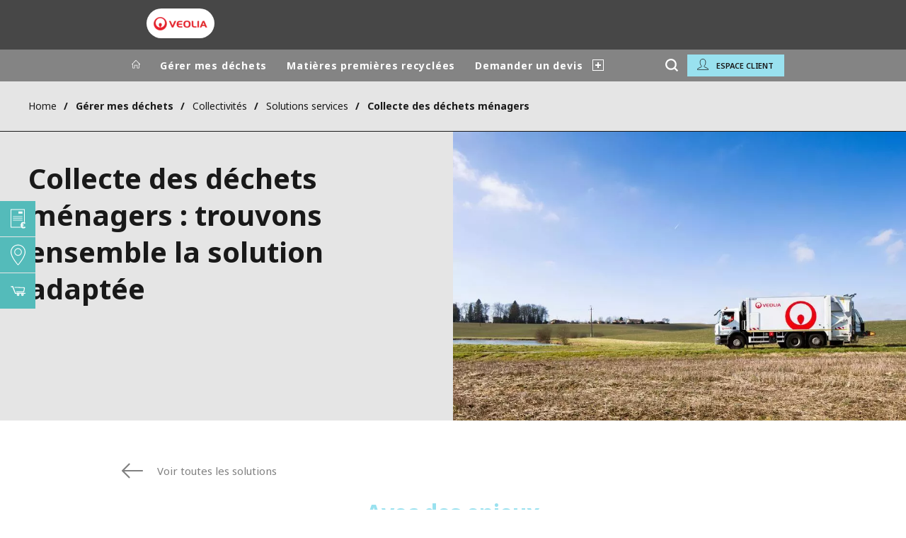

--- FILE ---
content_type: text/html; charset=UTF-8
request_url: https://www.recyclage.veolia.fr/gerer-mes-dechets/collectivites/solutions-services/collecte-dechets-menagers
body_size: 12229
content:
<!DOCTYPE html>
<html lang="fr" dir="ltr" prefix="content: http://purl.org/rss/1.0/modules/content/  dc: http://purl.org/dc/terms/  foaf: http://xmlns.com/foaf/0.1/  og: http://ogp.me/ns#  rdfs: http://www.w3.org/2000/01/rdf-schema#  schema: http://schema.org/  sioc: http://rdfs.org/sioc/ns#  sioct: http://rdfs.org/sioc/types#  skos: http://www.w3.org/2004/02/skos/core#  xsd: http://www.w3.org/2001/XMLSchema# ">
  <head>
    <meta charset="utf-8" />
<noscript><style>form.antibot * :not(.antibot-message) { display: none !important; }</style>
</noscript><meta name="description" content="Nous cherchons à optimiser le service de collecte sur vos territoires et nous sommes à vos côtés pour apporter un service efficient à vos administrés." />
<link rel="canonical" href="https://www.recyclage.veolia.fr/gerer-mes-dechets/collectivites/solutions-services/collecte-dechets-menagers" />
<link rel="shortlink" href="https://www.recyclage.veolia.fr/node/616" />
<link rel="image_src" href="/sites/g/files/dvc2676/files/image/2019/07/b1.02-visuel-push-homepage_320x200.jpg" />
<meta property="og:site_name" content="Veolia" />
<meta property="og:type" content="website" />
<meta property="og:url" content="https://www.recyclage.veolia.fr/gerer-mes-dechets/collectivites/solutions-services/collecte-dechets-menagers" />
<meta property="og:title" content="Collecte des déchets ménagers" />
<meta property="og:image" content="https://www.recyclage.veolia.fr/sites/g/files/dvc2676/files/image/2019/07/b1.02-visuel-push-homepage_320x200.jpg" />
<meta name="twitter:card" content="summary" />
<meta name="twitter:title" content="Collecte des déchets ménagers" />
<meta name="twitter:image" content="https://www.recyclage.veolia.fr/sites/g/files/dvc2676/files/image/2019/07/b1.02-visuel-push-homepage_320x200.jpg" />
<meta name="MobileOptimized" content="width" />
<meta name="HandheldFriendly" content="true" />
<meta name="viewport" content="width=device-width, initial-scale=1.0" />
<script type="text/javascript">(function(){function i(e){if(!window.frames[e]){if(document.body&&document.body.firstChild){var t=document.body;var n=document.createElement("iframe");n.style.display="none";n.name=e;n.title=e;t.insertBefore(n,t.firstChild)}else{setTimeout(function(){i(e)},5)}}}function e(n,o,r,f,s){function e(e,t,n,i){if(typeof n!=="function"){return}if(!window[o]){window[o]=[]}var a=false;if(s){a=s(e,i,n)}if(!a){window[o].push({command:e,version:t,callback:n,parameter:i})}}e.stub=true;e.stubVersion=2;function t(i){if(!window[n]||window[n].stub!==true){return}if(!i.data){return}var a=typeof i.data==="string";var e;try{e=a?JSON.parse(i.data):i.data}catch(t){return}if(e[r]){var o=e[r];window[n](o.command,o.version,function(e,t){var n={};n[f]={returnValue:e,success:t,callId:o.callId};if(i.source){i.source.postMessage(a?JSON.stringify(n):n,"*")}},o.parameter)}}if(typeof window[n]!=="function"){window[n]=e;if(window.addEventListener){window.addEventListener("message",t,false)}else{window.attachEvent("onmessage",t)}}}e("__tcfapi","__tcfapiBuffer","__tcfapiCall","__tcfapiReturn");i("__tcfapiLocator")})();</script><script type="text/javascript">(function(){(function(e,i,o){var n=document.createElement("link");n.rel="preconnect";n.as="script";var t=document.createElement("link");t.rel="dns-prefetch";t.as="script";var r=document.createElement("script");r.id="spcloader";r.type="text/javascript";r["async"]=true;r.charset="utf-8";window.didomiConfig=window.didomiConfig||{};window.didomiConfig.sdkPath=window.didomiConfig.sdkPath||o||"https://sdk.privacy-center.org/";const d=window.didomiConfig.sdkPath;var a=d+e+"/loader.js?target_type=notice&target="+i;if(window.didomiConfig&&window.didomiConfig.user){var c=window.didomiConfig.user;var s=c.country;var f=c.region;if(s){a=a+"&country="+s;if(f){a=a+"&region="+f}}}n.href=d;t.href=d;r.src=a;var m=document.getElementsByTagName("script")[0];m.parentNode.insertBefore(n,m);m.parentNode.insertBefore(t,m);m.parentNode.insertBefore(r,m)})("bde57b83-6753-44cf-b2df-b2b9d12c32f3","7btdZJ8X")})();</script>
<script type="text/javascript">window.didomiConfig = {cookies: { didomiTokenCookieName: 'didomi_token_2676', iabCookieName: 'euconsent-v2_2676'}};</script>

<meta http-equiv="x-dns-prefetch-control" content="on" />
<script type="application/ld+json">{
    "@context": "https://schema.org",
    "@graph": [
        {
            "datePublished": "2019-07-17T14:19:01+0100",
            "dateModified": "2024-09-24T15:51:30+0100"
        }
    ]
}</script>
<link rel="alternate" type="application/rss+xml" title="Subscribe to Press releases" href="https://www.recyclage.veolia.fr/rss-press-releases" />
<link rel="alternate" type="application/rss+xml" title="Subscribe to Publications" href="https://www.recyclage.veolia.fr/rss-publications" />
<link rel="alternate" type="application/rss+xml" title="Subscribe to Site updates" href="https://www.recyclage.veolia.fr/rss-site-updates" />
<link rel="stylesheet" href="https://fonts.googleapis.com/css2?family=Noto+Sans:ital,wght@0,100..900;1,100..900&amp;display=swap" />
<link rel="icon" href="/themes/custom/veo_site/src/assets/icons/favicon.ico" type="image/vnd.microsoft.icon" />
<link rel="alternate" hreflang="fr" href="https://www.recyclage.veolia.fr/gerer-mes-dechets/collectivites/solutions-services/collecte-dechets-menagers" />
<link rel="dns-prefetch" href="https://sdk.privacy-center.org" />
<link rel="dns-prefetch" href="https://www.googletagmanager.com" />
<link rel="dns-prefetch" href="https://fonts.googleapis.com" />
<link rel="dns-prefetch" href="https://fonts.gstatic.com" />
<link rel="preconnect" href="https://fonts.googleapis.com" />
<link rel="preconnect" href="https://fonts.gstatic.com" />
<link rel="shortcut icon" href="/favicon.ico" type="image/vnd.microsoft.icon" />
<script>window.veo_theme_path = "/themes/custom/veo_site/build";</script>

    <title>Déchets ménagers : collecte et réponses adaptées</title>
    <link rel="stylesheet" media="all" href="/sites/g/files/dvc2676/files/css/css_Ap73FJFAKlTocf_zS-_Wboz1wZbXZruhiTdkjlMIJHk.css?delta=0&amp;language=fr&amp;theme=veo_site&amp;include=eJxljV0OwjAMgy9UtRIXqrLFrBH9U5MNdns2McQDT5Y_yzaqie0RZQKHmbpJqw4vy1IfgcfaKfvLuk6DlkE96Tf5Eb_Wvk5ZNIGdtlkoxwIWimdVwz_yllDgdFdDCRMp3IYWVQyBobLUuN1-KIEY40L5GOmZ7N5GiSzcioSPxE0YzT0xnVm41B-vuS1vXEZc5Q" />
<link rel="stylesheet" media="all" href="/sites/g/files/dvc2676/files/css/css_gcOceKFP82TF8W2Ej_uY_G4c97fYmf3xp2paubXXZzI.css?delta=1&amp;language=fr&amp;theme=veo_site&amp;include=eJxljV0OwjAMgy9UtRIXqrLFrBH9U5MNdns2McQDT5Y_yzaqie0RZQKHmbpJqw4vy1IfgcfaKfvLuk6DlkE96Tf5Eb_Wvk5ZNIGdtlkoxwIWimdVwz_yllDgdFdDCRMp3IYWVQyBobLUuN1-KIEY40L5GOmZ7N5GiSzcioSPxE0YzT0xnVm41B-vuS1vXEZc5Q" />
<link rel="stylesheet" media="all" href="/themes/custom/veo_site/build/assets/styles/design_v2.css?t7pzfw" />
<link rel="stylesheet" media="all" href="/themes/custom/veo_site/build/assets/styles/v2.css?t7pzfw" />
<link rel="stylesheet" media="all" href="/sites/g/files/dvc2676/files/css/css_LMtu1piwDV46oYGl17YLTS4tOQDSYihR49BNaulFxdU.css?delta=4&amp;language=fr&amp;theme=veo_site&amp;include=eJxljV0OwjAMgy9UtRIXqrLFrBH9U5MNdns2McQDT5Y_yzaqie0RZQKHmbpJqw4vy1IfgcfaKfvLuk6DlkE96Tf5Eb_Wvk5ZNIGdtlkoxwIWimdVwz_yllDgdFdDCRMp3IYWVQyBobLUuN1-KIEY40L5GOmZ7N5GiSzcioSPxE0YzT0xnVm41B-vuS1vXEZc5Q" />

    <script type="application/json" data-drupal-selector="drupal-settings-json">{"path":{"baseUrl":"\/","pathPrefix":"","currentPath":"node\/616","currentPathIsAdmin":false,"isFront":false,"currentLanguage":"fr"},"pluralDelimiter":"\u0003","suppressDeprecationErrors":true,"gtag":{"tagId":"","consentMode":false,"otherIds":[],"events":[],"additionalConfigInfo":[]},"ajaxPageState":{"libraries":"[base64]","theme":"veo_site","theme_token":null},"ajaxTrustedUrl":{"\/search":true},"gtm":{"tagId":null,"settings":{"data_layer":"dataLayer","include_environment":false},"tagIds":["GTM-54FHSS3"]},"veolia_platform_didomi":{"menu_title":"G\u00e9rer mes cookies","menu_position":"0","videoPlaceholderImg":"","videoConsentTextYouTube":"By playing this video, you load content from YouTube, a service of Google LLC. For information on how Google may use your data see the \u003Ca target=\u0022_google\u0022 href=\u0022https:\/\/privacy.google.com\/businesses\/compliance#gdpr\u0022\u003EGoogle privacy policy\u003C\/a\u003E.","videoConsentTextVimeo":"By playing this video, you load content from Vimeo. For information on how Vimeo may use your data see the \u003Ca target=\u0022_vimeo\u0022 href=\u0022https:\/\/vimeo.com\/privacy\u0022\u003EVimeo privacy policy\u003C\/a\u003E.","videoConsentTextQq":"By playing this video, you load content from Tencent Video, a service of Shenzhen Tencent Computer Systems Co. LTD. For information on how Tencent Video may use your data see the \u003Ca target=\u0027_Tencent\u0027 href=\u0027https:\/\/privacy.qq.com\/document\/priview\/3fab9c7fc1424ebda42c3ce488322c8a\u0027\u003ETencent Video privacy policy guidelines\u003C\/a\u003E.","videoConsentTextBilibili":"By playing this video, you load content from Bilibili Video, a service of Shanghai Kuanyu Digital Technology Co., Ltd and its affiliated companies. For information on how Bilibili may use your data see the \u003Ca target=\u0027_Bilibili\u0027 href=\u0027https:\/\/www.bilibili.com\/blackboard\/privacy-pc.html?spm_id_from=888.45317.b_4d446a73314c714c31774f.1\u0027\u003EBilibili privacy policy guidelines\u003C\/a\u003E.","consentButtonLabel":"I\u0027M OK WITH THIS!","videoConsentCtaBgClr":"turquoise"},"webform":{"dialog":{"options":{"narrow":{"title":"Narrow","width":600},"normal":{"title":"Normal","width":800},"wide":{"title":"Wide","width":1000}},"entity_type":"node","entity_id":"616"}},"data":{"extlink":{"extTarget":true,"extTargetAppendNewWindowDisplay":false,"extTargetAppendNewWindowLabel":"(opens in a new window)","extTargetNoOverride":true,"extNofollow":false,"extTitleNoOverride":true,"extNoreferrer":true,"extFollowNoOverride":false,"extClass":"0","extLabel":"(link is external)","extImgClass":false,"extSubdomains":false,"extExclude":"","extInclude":"","extCssExclude":"","extCssInclude":"","extCssExplicit":"","extAlert":false,"extAlertText":"Ce lien vous dirige vers un site externe. Nous ne sommes pas responsables de son contenu.","extHideIcons":false,"mailtoClass":"0","telClass":"0","mailtoLabel":"(link sends email)","telLabel":"","extUseFontAwesome":false,"extIconPlacement":"append","extPreventOrphan":false,"extFaLinkClasses":"fa fa-external-link","extFaMailtoClasses":"fa fa-envelope-o","extAdditionalLinkClasses":"","extAdditionalMailtoClasses":"","extAdditionalTelClasses":"","extFaTelClasses":"fa fa-phone","allowedDomains":[],"extExcludeNoreferrer":""}},"ajax":[],"user":{"uid":0,"permissionsHash":"35601a741da878ce19829d810a6682ebd6b9656e7a5f32e01beeddf34b4a260b"}}</script>
<script src="/sites/g/files/dvc2676/files/js/js_rwFHuhJApecmLxA5Az6Zf_M2CU7uVZvPve3_UNaaiC0.js?scope=header&amp;delta=0&amp;language=fr&amp;theme=veo_site&amp;include=[base64]"></script>
<script src="/modules/contrib/google_tag/js/gtag.js?t7pzfw"></script>
<script src="/modules/contrib/google_tag/js/gtm.js?t7pzfw"></script>
<script src="/themes/custom/veo_site/build/assets/scripts/utils/globalFunctions.js?v=10.5.6" defer></script>
<script src="/themes/custom/veo_site/build/assets/scripts/utils/invisibleSelects.js?v=10.5.6" defer></script>
<script src="/themes/custom/veo_site/build/assets/scripts/utils/iframeBox.js?v=10.5.6" defer></script>
<script src="/themes/custom/veo_site/build/assets/scripts/utils/locationsDisplayMode.js?v=10.5.6" defer></script>
<script src="/profiles/custom/veolia_platform/modules/veolia_platform_didomi/js/didomi_video.js?v=10.5.6" defer></script>

  </head>
  <body>
    <noscript><iframe src="https://www.googletagmanager.com/ns.html?id=GTM-54FHSS3"
                  height="0" width="0" style="display:none;visibility:hidden"></iframe></noscript>

      <div class="dialog-off-canvas-main-canvas" data-off-canvas-main-canvas>
    

<div  class="page-wrapper">
  <div class="page-wrapper__content">
          <header class="header header--sticky-logo-replace ">
                  <div class="header__top">
                          <div class="header__branding">
                
<div class="region-branding">
  <div class="region-branding__inner">
    


<div  id="block-sitebranding" data-block-plugin-id="system_branding_block" class="branding" >
      <div class="branding__logo-wrap">
      <svg class="left-part">
        <use xlink:href="/themes/custom/veo_site/build/assets/sprite-svg/sprite.svg?v=t7pzfw#left-veolia"></use>
      </svg>
      <div class="branding__logo">
        <a href="/" title="Veolia" rel="home">
          <picture class="branding__logo-img branding__logo-img--mobile">
                          <img src="/sites/g/files/dvc2676/files/styles/logo_mobile_base/public/themes/custom/veo_site/src/assets/images/logo.png.webp?itok=4pDGvU2n" srcset="/sites/g/files/dvc2676/files/styles/logo_mobile_retina/public/themes/custom/veo_site/src/assets/images/logo.png.webp?itok=9eqfvD13 2x" alt="Veolia" />
                      </picture>
          <picture class="branding__logo-img branding__logo-img--sticky">
            <img src="/themes/custom/veo_site/build/assets/images/temp/logo-sticky.png" alt="Veolia" />
          </picture>
        </a>
      </div>
      <svg class="right-part">
        <use xlink:href="/themes/custom/veo_site/build/assets/sprite-svg/sprite.svg?v=t7pzfw#right-veolia"></use>
      </svg>
    </div>
    </div>


  </div>
</div>
              </div>
                                      <div class="header__navigation">
                


<div  class="top-header">
  <div class="top-header__navigation">
    <div  id="block-veoliasitecorelanguageblock" data-block-plugin-id="veolia_site_core_language_block" class="language-selector-block">
  
    
      
  </div>

  </div>
  <div class="top-header__hamburger">
    <div class="top-header__hamburger-box">
      <div class="top-header__hamburger-line"></div>
    </div>
  </div>
</div>


              </div>
                      </div>
        
                  <div class="header__menu">
            


<nav  class="main-menu-wrap">
  <div class="main-menu-wrap__content">
    <div class="main-menu-wrap__menu">
      
<div id="block-mainnavigation" data-block-plugin-id="system_menu_block:main">
  
  
  


<div class="main-menu ">
    
  
            <ul data-region="header" block="mainnavigation">
                  <li>
            <a class="main-menu__home-link" href="https://www.recyclage.veolia.fr/" title="Accueil">
              <svg class="main-menu__icon">
                <use xlink:href="/themes/custom/veo_site/build/assets/sprite-svg/sprite.svg?v=t7pzfw#icon-home"></use>
              </svg>
                              <img class="main-menu__icon main-menu__icon--sticky" src="/themes/custom/veo_site/build/assets/images/temp/logo-sticky.png" />
                          </a>
          </li>
                                          <li  data-menu-children=true>
        <span title="Gérer mes déchets">Gérer mes déchets</span>
                    
        
            <ul class="sub-menu sub-menu--lvl--2">
        <li class="sub-menu__title">Gérer mes déchets</li>
                                  <li  data-menu-children=true>
        <a href="/gerer-mes-dechets/entreprises" title="Entreprises" data-drupal-link-system-path="node/1416">Entreprises</a>
                    
        
            <ul class="sub-menu sub-menu--lvl--3">
        <li class="sub-menu__title">Entreprises</li>
                                  <li  >
        <a href="/gerer-mes-dechets/entreprises/secteurs-dactivite" title="Secteurs d&#039;activité" data-drupal-link-system-path="node/1436">Secteurs d&#039;activité</a>
              </li>
                              <li  >
        <a href="/gerer-mes-dechets/entreprises/matieres" title="Matières" data-drupal-link-system-path="node/1441">Matières</a>
              </li>
                              <li  >
        <a href="/gerer-mes-dechets/entreprises/solutions-services" title="Solutions Services" data-drupal-link-system-path="node/1866">Solutions Services</a>
              </li>
                              <li  >
        <a href="/gerer-mes-dechets/entreprises/actualites-temoignages" title="Actualités et témoignages" data-drupal-link-system-path="node/1431">Actualités et témoignages</a>
              </li>
            </ul>
  

              </li>
                              <li  data-menu-children=true>
        <a href="/gerer-mes-dechets/collectivites" title="Collectivités" data-drupal-link-system-path="node/1456">Collectivités</a>
                    
        
            <ul class="sub-menu sub-menu--lvl--3">
        <li class="sub-menu__title">Collectivités</li>
                                  <li  >
        <a href="/gerer-mes-dechets/collectivites/actualites-temoignages" title="Actualités et témoignages" data-drupal-link-system-path="node/1481">Actualités et témoignages</a>
              </li>
                              <li  >
        <a href="/gerer-mes-dechets/collectivites/solutions-services" title="Solutions services" data-drupal-link-system-path="node/1476">Solutions services</a>
              </li>
            </ul>
  

              </li>
            </ul>
  

              </li>
                              <li  data-menu-children=true>
        <span title="Matières premières recyclées">Matières premières recyclées</span>
                    
        
            <ul class="sub-menu sub-menu--lvl--2">
        <li class="sub-menu__title">Matières premières recyclées</li>
                                  <li  >
        <a href="/matieres-premieres-recyclees/economie-circulaire" title="Economie circulaire" data-drupal-link-system-path="node/196">Economie circulaire</a>
              </li>
                              <li  >
        <a href="/matieres-premieres-recyclees/plastiques-regeneres" title="Plastiques" data-drupal-link-system-path="node/151">Plastiques</a>
              </li>
                              <li  >
        <a href="/matieres-premieres-recyclees/papiercarton" title="Papiers, cartons, matières fibreuses" data-drupal-link-system-path="node/186">Papiers, cartons, matières fibreuses</a>
              </li>
                              <li  >
        <a href="/matieres-premieres-recyclees/metaux-recycles" title="Métaux ferreux et non ferreux" data-drupal-link-system-path="node/191">Métaux ferreux et non ferreux</a>
              </li>
                              <li  >
        <a href="/matieres-premieres-recyclees/materiaux-travaux-publics" title="Matériaux alternatifs pour travaux publics" data-drupal-link-system-path="node/3436">Matériaux alternatifs pour travaux publics</a>
              </li>
                              <li  >
        <a href="/matieres-premieres-recyclees/matieres-premieres-recyclees" title="Matières Premières Recyclées" data-drupal-link-system-path="node/1351">Matières Premières Recyclées</a>
              </li>
            </ul>
  

              </li>
                              <li  >
        <a href="/demande-de-devis" title="Demander un devis" data-drupal-link-system-path="node/1006">Demander un devis</a>
              </li>
                              <li  >
        <a href="https://boutique.recyclage.veolia.fr/" target="_blank" title="Boutique en ligne">Boutique en ligne</a>
              </li>
              <div class="main-menu__long-section">
        <div class="main-menu__collapse-button"></div>
        <div class="main-menu__long-section-items"></div>
      </div>
        </ul>
  

</div>


</div>




<div  class="views-exposed-form top-search top-search--variant--default" data-drupal-selector="views-exposed-form-search-page-1" id="block-search-page-1-exposedform" data-block-plugin-id="views_exposed_filter_block:search-page_1">
  <button class="top-search-button" aria-label="Rechercher">
  <svg class="top-search-button__icon">
    <use xlink:href="/themes/custom/veo_site/build/assets/sprite-svg/sprite.svg?v=t7pzfw#search"></use>
  </svg>
</button>
  <div class="top-search-popup">
    <form  block="search_page_1_exposedform" action="/search" method="get" id="views-exposed-form-search-page-1" accept-charset="UTF-8">
  



<div  class="js-form-item form-item js-form-type-textfield form-item-textfield form-item-keywords js-form-item-keywords form-no-label">
  
  <div class="ui-front">

    
    
    

  <input  placeholder="Recherchez ici" data-drupal-selector="edit-keywords" type="text" id="edit-keywords" name="keywords" value="" size="30" maxlength="128" class="form-text" />



    
    
    
    
  </div>

  
</div>
<div data-drupal-selector="edit-actions" class="form-actions js-form-wrapper form-wrapper" id="edit-actions">
        


  <div class="webform-submit-wrapper">
    <input  data-drupal-selector="edit-submit-search" type="submit" id="edit-submit-search" value="ok" class="button js-form-submit form-submit button--fill--default" />
  </div>


</div>


</form>

  </div>
</div>
<div class="header-buttons">
      

  
  



  
  <div  class="media-call-to-action media-call-to-action--with-icon media-call-to-action--theme--veo-pale-blue container container--media-call-to-action container--media-entity">
    <div class="media-call-to-action__inner">    <svg>
      <use xlink:href="/themes/custom/veo_site/build/assets/sprite-svg/sprite.svg?v=t7pzfw#icon-profile"></use>
    </svg>
  <a href="https://clients.recyclage.veolia.fr" target="_blank">Espace Client</a></div>
  </div>


  </div>



    </div>
  </div>
  <div class="main-menu-wrap__background"></div>
</nav>

          </div>
        
                  <div class="header__mobile-menu">
            <div class="header__mobile-menu-main"></div>
            <div class="header__mobile-menu-additional"></div>
          </div>
              </header>
    
    <div class="content content--inner-page full-height">
      <div class="content__inner">
                              <div  class="breadcrumb--theme--veo- container container--width--standard region-breadcrumb">
  <div class="container__inner">
    <div class="fbc fbc--row fbc--align--center fbc--justify--between fbc--justify--start--m fbc--nowrap">


<div id="block-breadcrumbs" data-block-plugin-id="system_breadcrumb_block">
  
  
  
      
    <div  class="container v2 container--breadcrumbs container--space-inner--v-s container--width--standard" >
    <div class="container__inner">
      <div class="breadcrumbs breadcrumbs__solution">
        <ul class="breadcrumbs__list">
                      <li class="breadcrumbs__item">
              <div class="breadcrumbs__list-button">
                                  <a class="breadcrumbs__link" href="/" title="Home">
                    Home
                  </a>
                              </div>
            </li>
                      <li class="breadcrumbs__item">
              <div class="breadcrumbs__list-button">
                                  <span class="breadcrumbs__simple-text" title="Gérer mes déchets">
                    Gérer mes déchets
                  </span>
                              </div>
            </li>
                      <li class="breadcrumbs__item">
              <div class="breadcrumbs__list-button">
                                  <a class="breadcrumbs__link" href="/gerer-mes-dechets/collectivites" title="Collectivités">
                    Collectivités
                  </a>
                              </div>
            </li>
                      <li class="breadcrumbs__item">
              <div class="breadcrumbs__list-button">
                                  <a class="breadcrumbs__link" href="/gerer-mes-dechets/collectivites/solutions-services" title="Solutions services">
                    Solutions services
                  </a>
                              </div>
            </li>
                      <li class="breadcrumbs__item">
              <div class="breadcrumbs__list-button">
                                  <span class="breadcrumbs__simple-text" title="Collecte des déchets ménagers">
                    Collecte des déchets ménagers
                  </span>
                              </div>
            </li>
                  </ul>
      </div>
    </div>
  </div>

  </div>
</div>
  </div>
</div>

                                  <div>
    


<div id="block-herobanner" data-block-plugin-id="veolia_site_hero_banner_block">
  
  
  
        



<div  block="herobanner" id="veolia-site-hero-banner-node" class="hero-banner hero-banner--theme--veo-black-10 hero-banner--with-image hero-banner-business">
  <div class="hero-banner__wrapper">
    <div class="container container--width--standard container--hero-banner hero-banner__container">
      <div class="container__inner">

        <div class="hero-banner__text-inner">

          <h1 class="hero-banner__title">Collecte des déchets ménagers : trouvons ensemble la solution adaptée</h1>

                    <div class='additional-information-wrapper'>
                                  </div>
        </div>
      </div>
    </div>
          <picture class="hero-banner__image">
        <source srcset="/sites/g/files/dvc2676/files/styles/crop_freeform/public/image/2019/07/b1.02-autres-collectes2.jpg.webp?itok=hZMdIRiE" media="(min-width: 768px)">
        <img class="object-fit" srcset="/sites/g/files/dvc2676/files/styles/crop_freeform/public/image/2019/07/b1.02-autres-collectes2.jpg.webp?itok=hZMdIRiE" alt="Ecologique et performante, la collecte hippomobile des ordures ménagères séduit les habitants de Hazebrouck." >
              </picture>
      </div>
</div>

  </div>

  </div>

                  
                    <div>
    <div data-drupal-messages-fallback class="hidden"></div>





<article  about="/gerer-mes-dechets/collectivites/solutions-services/collecte-dechets-menagers" class="article">
  
  
      <div class="container container--width--standard container--space-outer--v-xs">
      <div class="container__inner">
        <div class="fbc fbc--row fbc--align--center fbc--justify--between">
          <div class="fbc__left-column">  <a href="/gerer-mes-dechets/collectivites/solutions-services" class="previous-button"  title="  Voir toutes les solutions" >
      <svg class="previous-button__icon">
      <use xlink:href="/themes/custom/veo_site/build/assets/sprite-svg/sprite.svg?v=t7pzfw#left-arrow"></use>
    </svg>
    <span class="previous-button__text">  Voir toutes les solutions</span>
  </a>
</div>
          <div class="fbc__right-column fbc fbc--align--center fbc--column--m"></div>
        </div>
      </div>
    </div>
    <div  class="readspeaker-content">
    
      <div>
              <div>

  
  <div  class="container container--space-inner--v-xs container--paragraph container--wysiwyg container--width--text container--text--wysiwyg">
    <div class="container__inner">
      <div class="wysiwyg">
        
            <div><h2 class="text-align-center"><span style="color:#99E1EF">Avec des enjeux économiques et environnementaux de plus en plus pressants, la collecte des déchets ménagers n’a pas fini d’innover. Chez Veolia, nous sommes à vos côtés, sur vos territoires, pour apporter un service efficient à vos administrés.</span></h2>

<hr>
<h2>En bref</h2>

<p>Tarification incitative, transports alternatifs dans le circuit de collecte des déchets ménagers (collecte hippomobile en porte-à-porte, collecte pneumatique en zone d'habitat dense, &nbsp;transport fluvial vers les centres de traitement…), points d’apport volontaire enterrés…</p>

<p>Chez Veolia, nous cherchons à optimiser le service de collecte et de propreté sur vos territoires en proposant des solutions adaptées aux attentes de vos habitants, aux enjeux environnementaux et aux nouveaux impératifs économiques des collectivités.</p></div>
      
      </div>
    </div>
  </div>
</div>
              <div>

      
  


<div  class="container container--space-inner--v-m container--column container--grid container--paragraph container--width--standard">
  <div class="container__inner">
    <div class="grid grid--count--3 ">
              <h3 class="grid__title">
            <div>Offre</div>
      </h3>
                    <div class="grid__column">
          




<div  class="container container--space-inner--v-xs container--paragraph container--wysiwyg container--width--full container--text--wysiwyg container--card container--width--standard container--space-inner--v-m container--column">
  <div class="container__inner">
    <div class="card theme--background-color--veo-apple-green  card--edges--square ">
              <div class="card__content">
              <div  class="container container--space-inner--v-xs container--paragraph container--wysiwyg container--width--full container--text--wysiwyg">
    <div class="container__inner">
      <div class="wysiwyg">
        
            <div><h3 class="text-align-center">Offre élargie de modes opératoires pour la collecte des déchets ménagers</h3></div>
      
      </div>
    </div>
  </div>

        </div>
          </div>
  </div>
</div>

        </div>
              <div class="grid__column">
          




<div  class="container container--space-inner--v-xs container--paragraph container--wysiwyg container--width--full container--text--wysiwyg container--card container--width--standard container--space-inner--v-m container--column">
  <div class="container__inner">
    <div class="card theme--background-color--veo-apple-green  card--edges--square ">
              <div class="card__content">
              <div  class="container container--space-inner--v-xs container--paragraph container--wysiwyg container--width--full container--text--wysiwyg">
    <div class="container__inner">
      <div class="wysiwyg">
        
            <div><h3 class="text-align-center">Accompagnement dans la mise en place d’une tarification incitative</h3></div>
      
      </div>
    </div>
  </div>

        </div>
          </div>
  </div>
</div>

        </div>
              <div class="grid__column">
          




<div  class="container container--space-inner--v-xs container--paragraph container--wysiwyg container--width--full container--text--wysiwyg container--card container--width--standard container--space-inner--v-m container--column">
  <div class="container__inner">
    <div class="card theme--background-color--veo-apple-green  card--edges--square ">
              <div class="card__content">
              <div  class="container container--space-inner--v-xs container--paragraph container--wysiwyg container--width--full container--text--wysiwyg">
    <div class="container__inner">
      <div class="wysiwyg">
        
            <div><h3 class="text-align-center">Priorité donnée à la sécurité des opérateurs (R 437)</h3></div>
      
      </div>
    </div>
  </div>

        </div>
          </div>
  </div>
</div>

        </div>
          </div>
  </div>
</div>
</div>
              <div>

<div  class="container container--paragraph container--container-paragraph container--column container--width--standard container--space-inner--v-m">
  <div class="container__inner">
    <div class="container-paragraph  container-paragraph--background-style--top ">
      <div class="container-paragraph__content">
        
      <div>
              <div>

  
  <div  class="container container--space-inner--v-xs container--paragraph container--wysiwyg container--width--text container--text--wysiwyg">
    <div class="container__inner">
      <div class="wysiwyg">
        
            <div><p>Nous opérons<strong>&nbsp;la collecte des déchets ménagers et des matières recyclables en porte-à-porte</strong>&nbsp;et en point d’apport volontaire, en sélectionnant – ou imaginant – les moyens les plus appropriés aux attentes des habitants et aux spécificités de vos territoires : collecte robotisée, pneumatique, hippomobile…</p>

<p>Opérateur de référence en matière de&nbsp;<strong>tarification incitative</strong>, nous accompagnons les collectivités dans la mise en œuvre de ce nouveau mode de financement.</p>

<p>&nbsp;</p>

<h2>Collecte en porte-à-porte des ordures ménagères et des matières recyclables</h2>

<ul>
	<li>Collecte des ordures ménagères résiduelles, emballages, journaux, verres, biodéchets…</li>
	<li>Bennes à ordures ménagères (BOM) de 3,5 à 26 tonnes</li>
	<li>Chargement par l’arrière ou préhension latérale des bacs à déchets (collecte robotisée)</li>
	<li>Collecte d’un ou de deux flux par passage (benne bi-compartimentée) pour optimiser les tournées.</li>
</ul>

<h3>&nbsp;</h3>

<h2>Collecte hippomobile : le plein d’avantages !</h2>

<p>Un cheval de trait tracte une benne ultra légère où sont déposés les déchets ménagers par les ripeurs, au rythme de l’animal. Les avantages environnementaux sont nombreux :</p>

<ul>
	<li>réduction des nuisances sonores pour les habitants,</li>
	<li>diminution des émissions de gaz à effet de serre,</li>
	<li>amélioration des conditions de travail pour les ripeurs et création d’emplois de palefreniers,</li>
	<li>protection du cheval de trait qui retrouve ici une utilité.</li>
</ul></div>
      
      </div>
    </div>
  </div>
</div>
              <div>






<div  class="container container--column container--grid version_2 container--content-with-aside container--space-inner--v-m container--width--standard">
  <div class="container__inner">
    <div class="content-with-aside   content-with-aside--right content-with-aside--border column_widthmajor_minor_ratio">
      <div class="content-with-aside__content  ">
        
      <div>
              <div>

  
  <div  class="container container--space-inner--v-xs container--paragraph container--wysiwyg container--width--text container--text--wysiwyg">
    <div class="container__inner">
      <div class="wysiwyg">
        
            <div><h2>Tarification incitative du service de collecte des déchets ménagers</h2>

<p>Fourniture et maintenance des bacs avec puce et des badges d’accès à la déchèterie ou au point d’apport volontaire pour chaque foyer redevable</p>

<ul>
	<li>Déploiement des moyens d’identification des bacs selon l’unité de facturation retenue par la collectivité : à la levée ou à la pesée</li>
	<li>Gestion des abonnements et des données de facturation, animation du centre d’appels des usagers&nbsp;</li>
	<li>Plan de communication auprès des usagers.</li>
</ul></div>
      
      </div>
    </div>
  </div>
</div>
          </div>
  
      </div>
      <div class="content-with-aside__aside  ">
        
      <div>
              <div>

<div  class="container container--space-inner--v-m container--paragraph container--media container--width--standard">
  <div class="container__inner">
    <div class="media">
      
            <div>
      

  
  

<div  about="/gerer-mes-dechets/collectivites/actualites-temoignages/taxe-incitative-hautes-pyrenees" class="content-push content-push-v2 content-push--theme--veo-vivid-blue container container--content-push container--media-entity readspeaker-content content-push--mobile-version">
  <div class="container__inner">
    <div class="content-push__wrap">
              <div class="content-push__image">
                    <a href="/gerer-mes-dechets/collectivites/actualites-temoignages/taxe-incitative-hautes-pyrenees" title="Taxe incitative en Hautes-Pyrénées">
        


<div class="container container--media-entity container--media-image rs_preserve  container--width--full  ">
  <div class="container__inner">
    <figure class="media-image">
            <picture class="media-image__picture">
                        
        <img loading="lazy" src="/sites/g/files/dvc2676/files/styles/content_push_teaser/public/image/2022/02/Content-Push-Symat.jpg.webp?itok=omAgoXXs" width="300" height="230" alt="La taxe incitative, déployée dans les Hautes-Pyrénées par le SYMAT, démontre une réelle diminution des ordures ménagères non recyclables" typeof="foaf:Image" />



  
      </picture>
                </figure>
  </div>
</div>

      </a>
      
        </div>
            <div class="content-push__content">
        <div class="content-push__bottom">
          <div class="content-push__bottom">
            <div>
                              <div class="content-push__date">
                  <span class="content-push__context-title-text">Bonne pratique</span>
                  <span class="datetime"> -     <div class="datetime">
  <time datetime="2022-03-08T06:34:58+00:00">08 mars 2022</time>
  </div>
   </span>
                </div>
                            
                            <div class="content-push__title">
                  <a href="/gerer-mes-dechets/collectivites/actualites-temoignages/taxe-incitative-hautes-pyrenees" title="Taxe incitative en Hautes-Pyrénées">Taxe incitative en Hautes-Pyrénées</a>

              </div>
                          </div>
            <div>
                          </div>
            <div class="content-push__context-svg-icon-container content-push__context-svg-icon-container--left-part">
              <svg class="content-push__context-svg-icon">
                <use xlink:href="/themes/custom/veo_site/build/assets/sprite-svg/sprite.svg?v=t7pzfw#low-tech-down-arrow"></use>
              </svg>
            </div>
          </div>
        </div>
      </div>
    </div>
  </div>
  <div class="content-push__cta-link">
            <a href="/gerer-mes-dechets/collectivites/actualites-temoignages/taxe-incitative-hautes-pyrenees" title="Voir plus">Voir plus</a>

      </div>
</div>

</div>
      
    </div>
  </div>
</div>
</div>
          </div>
  
      </div>
    </div>
  </div>
</div>
</div>
              <div>

  
  <div  class="container container--space-inner--v-xs container--paragraph container--wysiwyg container--width--text container--text--wysiwyg">
    <div class="container__inner">
      <div class="wysiwyg">
        
            <div><h2>La collecte en point d’apport volontaire (PAV)</h2>

<ul>
	<li>Collecte de gros volumes (colonnes de 2 à 8 m3) en véhicule porte-conteneur, avec grue et système de compression des déchets</li>
	<li>Dispositif de contrôle de niveau à distance des PAV</li>
	<li>Collecte pneumatique par réseau souterrain</li>
	<li>Contrôle des accès par badge dans les cas de tarification incitative</li>
	<li>Service de lavage-désinfection</li>
</ul>

<p>Veolia propose aux collectivités d’équiper les conteneurs des points d’apport volontaire de sondes de niveau pour contrôler, à distance, leur remplissage.</p>

<p>&nbsp;</p>

<h2>Bénéfices &nbsp; &nbsp; &nbsp; &nbsp;&nbsp;</h2>

<ul>
	<li><strong>Plus de sécurité</strong>&nbsp;– Des habitants et des salariés moins exposés aux risques d’accidents avec des matériels et des pratiques sécurisés.</li>
	<li><strong>Plus d’écologie</strong>&nbsp;– Des collectes plus responsables pour une réduction des émissions de CO2 et des pollutions sonores.</li>
	<li><strong>Plus d’éco-citoyenneté</strong>&nbsp;- &nbsp;La tarification incitative démontre une action directe sur la diminution du volume des déchets non recyclables. &nbsp;</li>
</ul></div>
      
      </div>
    </div>
  </div>
</div>
          </div>
  
      </div>
          </div>
  </div>
</div>
</div>
              <div>

  



<div  class="container container--space-inner--v-m container--column container--grid container--paragraph container--width--standard">
  <div class="container__inner">
    <div class="grid grid--count--1 ">
                    <div class="grid__column">
          




<div  class="container container--space-inner--v-xs container--paragraph container--wysiwyg container--width--full container--text--wysiwyg container--card container--width--standard container--space-inner--v-m container--column">
  <div class="container__inner">
    <div class="card theme--background-color--veo-neutral-10  card--edges--square ">
              <div class="card__content">
              <div  class="container container--space-inner--v-xs container--paragraph container--wysiwyg container--width--full container--text--wysiwyg">
    <div class="container__inner">
      <div class="wysiwyg">
        
            <div><h2 class="text-align-center">Besoin d’un conseil&nbsp;pour votre collecte des déchets ménagers matières recyclables ?</h2>

<p class="text-align-center">Utilisez le formulaire de demande de devis pour enter en relation avec nos conseillers. En précisant votre demande, vous nous permettez de vous mettre en relation avec le bon interlocuteur.</p>

<hr>


  
  




  <div class="media-call-to-action media-call-to-action--align--center media-call-to-action--theme--veo-grey-pantone container container--media-call-to-action container--media-entity">
    <div class="media-call-to-action__inner"><a href="/demande-de-devis">Demander un devis</a></div>
  </div>

</div>
      
      </div>
    </div>
  </div>

        </div>
          </div>
  </div>
</div>

        </div>
          </div>
  </div>
</div>
</div>
              <div>

      
  


<div  class="container container--space-inner--v-m container--column container--grid container--paragraph container--width--standard">
  <div class="container__inner">
    <div class="grid grid--count--3 ">
              <h3 class="grid__title">
            <div>Voir aussi</div>
      </h3>
                    <div class="grid__column">
          

<div  class="container container--space-inner--v-m container--paragraph container--media container--width--standard">
  <div class="container__inner">
    <div class="media">
      
            <div>
      
  

  


<div  about="/gerer-mes-dechets/collectivites/solutions-services/nouvelle-collecte-dechets" class="content-push content-push-v2 content-push--theme--veo-apple-green container container--content-push container--media-entity readspeaker-content content-push--mobile-version">
  <div class="container__inner">
    <div class="content-push__wrap">
              <div class="content-push__image">
                    <a href="/gerer-mes-dechets/collectivites/solutions-services/nouvelle-collecte-dechets" title=" Nouvelle collecte des déchets">
        


<div class="container container--media-entity container--media-image rs_preserve  container--width--full  ">
  <div class="container__inner">
    <figure class="media-image">
            <picture class="media-image__picture">
                        
        <img loading="lazy" src="/sites/g/files/dvc2676/files/styles/content_push_teaser/public/image/2019/12/nouvelle-collecte-des-dechets.png.webp?itok=1P9EoEPR" width="300" height="230" alt="La ville a changé, les attentes des habitants et des gestionnaires aussi. Veolia fait évoluer le service public de collecte des ordures ménagères pour plus de résultats écologiques et économiques." typeof="foaf:Image" />



  
      </picture>
                </figure>
  </div>
</div>

      </a>
      
        </div>
            <div class="content-push__content">
        <div class="content-push__bottom">
          <div class="content-push__bottom">
            <div>
                              <div class="content-push__date">
                  <span class="content-push__context-title-text">Solution</span>
                </div>
                            
                            <div class="content-push__title">
                  <a href="/gerer-mes-dechets/collectivites/solutions-services/nouvelle-collecte-dechets" title=" Nouvelle collecte des déchets"> Nouvelle collecte des déchets</a>

              </div>
                          </div>
            <div>
                          </div>
            <div class="content-push__context-svg-icon-container content-push__context-svg-icon-container--left-part">
              <svg class="content-push__context-svg-icon">
                <use xlink:href="/themes/custom/veo_site/build/assets/sprite-svg/sprite.svg?v=t7pzfw#low-tech-down-arrow"></use>
              </svg>
            </div>
          </div>
        </div>
      </div>
    </div>
  </div>
  <div class="content-push__cta-link">
            <a href="/gerer-mes-dechets/collectivites/solutions-services/nouvelle-collecte-dechets" title="Voir plus">Voir plus</a>

      </div>
</div>

</div>
      
    </div>
  </div>
</div>

        </div>
              <div class="grid__column">
          

<div  class="container container--space-inner--v-m container--paragraph container--media container--width--standard">
  <div class="container__inner">
    <div class="media">
      
            <div>
      
  

  


<div  about="/gerer-mes-dechets/collectivites/solutions-services/decheteries-recyclinn" class="content-push content-push-v2 content-push--theme--veo-apple-green container container--content-push container--media-entity readspeaker-content content-push--mobile-version">
  <div class="container__inner">
    <div class="content-push__wrap">
              <div class="content-push__image">
                    <a href="/gerer-mes-dechets/collectivites/solutions-services/decheteries-recyclinn" title="Déchèteries Recycl&#039;Inn®">
        


<div class="container container--media-entity container--media-image rs_preserve  container--width--full  ">
  <div class="container__inner">
    <figure class="media-image">
            <picture class="media-image__picture">
                        
        <img loading="lazy" src="/sites/g/files/dvc2676/files/styles/content_push_teaser/public/image/2019/07/b1.04-decheterie_recyclinn_0.jpg.webp?itok=4Wz01Ale" width="300" height="230" alt="Recycl’Inn®, nouveau service dédié au recyclage et à la valorisation" typeof="foaf:Image" />



  
      </picture>
                </figure>
  </div>
</div>

      </a>
      
        </div>
            <div class="content-push__content">
        <div class="content-push__bottom">
          <div class="content-push__bottom">
            <div>
                              <div class="content-push__date">
                  <span class="content-push__context-title-text">Solution</span>
                </div>
                            
                            <div class="content-push__title">
                  <a href="/gerer-mes-dechets/collectivites/solutions-services/decheteries-recyclinn" title="Déchèteries Recycl&#039;Inn®">Déchèteries Recycl&#039;Inn®</a>

              </div>
                          </div>
            <div>
                          </div>
            <div class="content-push__context-svg-icon-container content-push__context-svg-icon-container--left-part">
              <svg class="content-push__context-svg-icon">
                <use xlink:href="/themes/custom/veo_site/build/assets/sprite-svg/sprite.svg?v=t7pzfw#low-tech-down-arrow"></use>
              </svg>
            </div>
          </div>
        </div>
      </div>
    </div>
  </div>
  <div class="content-push__cta-link">
            <a href="/gerer-mes-dechets/collectivites/solutions-services/decheteries-recyclinn" title="Voir plus">Voir plus</a>

      </div>
</div>

</div>
      
    </div>
  </div>
</div>

        </div>
              <div class="grid__column">
          

<div  class="container container--space-inner--v-m container--paragraph container--media container--width--standard">
  <div class="container__inner">
    <div class="media">
      
            <div>
      

  
  

<div  about="/gerer-mes-dechets/entreprises/actualites-temoignages/reglementation-tri-valorisation-dechets-non" class="content-push content-push-v2 content-push--theme--veo-dark-green container container--content-push container--media-entity readspeaker-content content-push--mobile-version">
  <div class="container__inner">
    <div class="content-push__wrap">
              <div class="content-push__image">
                    <a href="/gerer-mes-dechets/entreprises/actualites-temoignages/reglementation-tri-valorisation-dechets-non" title="Réglementation tri et valorisation des déchets non dangereux">
        


<div class="container container--media-entity container--media-image rs_preserve  container--width--full  ">
  <div class="container__inner">
    <figure class="media-image">
            <picture class="media-image__picture">
                        
        <img loading="lazy" src="/sites/g/files/dvc2676/files/styles/content_push_teaser/public/image/2022/11/Content-Push-Decret-1199.jpg.webp?itok=YigGwHor" width="300" height="230" alt="Avec l’entrée en application du décret 2021-1199, entreprises comme collectivités sont tenues d’attester du tri à la source de leurs déchets et de ne pas envoyer en centre de stockage des déchets valorisables." typeof="foaf:Image" />



  
      </picture>
                </figure>
  </div>
</div>

      </a>
      
        </div>
            <div class="content-push__content">
        <div class="content-push__bottom">
          <div class="content-push__bottom">
            <div>
                              <div class="content-push__date">
                  <span class="content-push__context-title-text">Réglementation</span>
                  <span class="datetime"> -     <div class="datetime">
  <time datetime="2022-12-06T16:53:24+00:00">06 décembre 2022</time>
  </div>
   </span>
                </div>
                            
                            <div class="content-push__title">
                  <a href="/gerer-mes-dechets/entreprises/actualites-temoignages/reglementation-tri-valorisation-dechets-non" title="Réglementation tri et valorisation des déchets non dangereux">Réglementation tri et valorisation des déchets non dangereux</a>

              </div>
                          </div>
            <div>
                          </div>
            <div class="content-push__context-svg-icon-container content-push__context-svg-icon-container--left-part">
              <svg class="content-push__context-svg-icon">
                <use xlink:href="/themes/custom/veo_site/build/assets/sprite-svg/sprite.svg?v=t7pzfw#low-tech-down-arrow"></use>
              </svg>
            </div>
          </div>
        </div>
      </div>
    </div>
  </div>
  <div class="content-push__cta-link">
            <a href="/gerer-mes-dechets/entreprises/actualites-temoignages/reglementation-tri-valorisation-dechets-non" title="Voir plus">Voir plus</a>

      </div>
</div>

</div>
      
    </div>
  </div>
</div>

        </div>
          </div>
  </div>
</div>
</div>
          </div>
  
  </div>
</article>

  </div>

                      </div>
    </div>

    
          

<footer  class="footer">
  <div class="footer__inner">
      
<div id="block-footer" data-block-plugin-id="system_menu_block:footer">
  
  
  


<div class="footer-menu">
  
  
  
            <ul block="footer">
                          <li  >
                      <a href="/demande-de-devis" data-drupal-link-system-path="node/1006">Contact</a>
                            </li>
                      <li  >
                      <a href="/politique-cookies" data-drupal-link-system-path="node/3811">Politique des cookies</a>
                            </li>
                      <li  >
                      <a href="/donnees-personnelles">Politique de confidentialité</a>
                            </li>
                      <li  >
                      <a href="/mentions-legales" data-drupal-link-system-path="node/166"> Mentions légales</a>
                            </li>
                      <li  >
                      <a href="/accessibilite" data-drupal-link-system-path="node/4106">Accessibilité : non conforme</a>
                            </li>
                      <li  >
                      <a href="/sitemap" data-drupal-link-system-path="node/4356">Plan du site</a>
                            </li>
          </ul>
  

</div>
</div>

<div class="footer-copyright">
  <div class="footer-copyright__content">
    
    
    © 2025 Veolia
  </div>
</div>

  </div>
</footer>

      </div>
</div>
<button class="button-to-top">
  <span class="sr-only">Haut</span>
  <svg class="button-to-top__icon">
    <use xlink:href="/themes/custom/veo_site/build/assets/sprite-svg/sprite.svg?v=t7pzfw#top-arrow"></use>
  </svg>
</button>

  </div>

    


<div class="sticky-bar">
  <div class="sticky-bar__overlay"></div>
  <ul class="sticky-bar__list">
                    <li class="sticky-bar__list-item">
                              <a href="https://www.recyclage.veolia.fr/demande-de-devis" class="sticky-bar__button" data-sticky-bar-plugin="ext_link_1" data-sticky-bar-type="external_link" target="_self" title="Demande de devis" style="background: #54BBBA;">
                              <svg class="sticky-bar__icon sticky-bar__icon--request-quote">
                  <use xlink:href="/themes/custom/veo_site/build/assets/sprite-svg/sprite.svg?v=t7pzfw#request-quote"></use>
                </svg>
                          </a>
                          <div class="sticky-bar__dropdown sticky-bar__dropdown--col-3">
          <button class="sticky-bar__dropdown-close">
            <span class="sr-only">Fermer</span>
          </button>
          <div class="sticky-bar__dropdown-row" data-placeholder-id="sticky-bar__dropdown-row-1">
            <div class="sticky-bar__dropdown-row-placeholder" id="sticky-bar__dropdown-row-1">
                          <div class="sticky-bar__dropdown-col">
                                  <div class="sticky-bar__title">Demande de devis</div>
                                                
              </div>
                        </div>
          </div>
        </div>
      </li>
                <li class="sticky-bar__list-item">
                              <a href="https://www.recyclage.veolia.fr/nous-trouver" class="sticky-bar__button" data-sticky-bar-plugin="ext_link_2" data-sticky-bar-type="external_link" target="_self" title="Nous trouver" style="background: #54BBBA;">
                              <svg class="sticky-bar__icon sticky-bar__icon--marker">
                  <use xlink:href="/themes/custom/veo_site/build/assets/sprite-svg/sprite.svg?v=t7pzfw#marker"></use>
                </svg>
                          </a>
                          <div class="sticky-bar__dropdown sticky-bar__dropdown--col-3">
          <button class="sticky-bar__dropdown-close">
            <span class="sr-only">Fermer</span>
          </button>
          <div class="sticky-bar__dropdown-row" data-placeholder-id="sticky-bar__dropdown-row-2">
            <div class="sticky-bar__dropdown-row-placeholder" id="sticky-bar__dropdown-row-2">
                          <div class="sticky-bar__dropdown-col">
                                  <div class="sticky-bar__title">Nous trouver</div>
                                                
              </div>
                        </div>
          </div>
        </div>
      </li>
                <li class="sticky-bar__list-item">
                              <a href="/redirection-boutique-ligne" class="sticky-bar__button" data-sticky-bar-plugin="page_1" data-sticky-bar-type="page" title="Boutique en ligne" style="background: #54BBBA;">
                              <svg class="sticky-bar__icon sticky-bar__icon--shop">
                  <use xlink:href="/themes/custom/veo_site/build/assets/sprite-svg/sprite.svg?v=t7pzfw#shop"></use>
                </svg>
                          </a>
                          <div class="sticky-bar__dropdown sticky-bar__dropdown--col-3">
          <button class="sticky-bar__dropdown-close">
            <span class="sr-only">Fermer</span>
          </button>
          <div class="sticky-bar__dropdown-row" data-placeholder-id="sticky-bar__dropdown-row-3">
            <div class="sticky-bar__dropdown-row-placeholder" id="sticky-bar__dropdown-row-3">
                          <div class="sticky-bar__dropdown-col">
                                  <div class="sticky-bar__title">Boutique en ligne</div>
                                                
              </div>
                        </div>
          </div>
        </div>
      </li>
      </ul>
</div>

    <script src="/sites/g/files/dvc2676/files/js/js_i-dFF_1I9GXSsr2ljG777z--jYH5gZpZ-qS3ttc2wME.js?scope=footer&amp;delta=0&amp;language=fr&amp;theme=veo_site&amp;include=[base64]"></script>
<script src="/themes/custom/veo_site/build/assets/scripts/utils/breakpoints.js?v=10.5.6"></script>
<script src="/themes/custom/veo_site/build/assets/scripts/app.js?v=10.5.6" defer></script>
<script src="/themes/custom/veo_site/build/assets/scripts/sub_themes/v2/app.js?t7pzfw" defer></script>
<script src="/themes/custom/veo_site/build/assets/scripts/sub_themes/hv2/header.js?t7pzfw" defer></script>
<script src="/themes/custom/veo_site/build/assets/scripts/node_utils/simplebar.min.js?v=10.5.6" defer></script>
<script src="/themes/custom/veo_site/build/assets/scripts/utils/slick.js?v=10.5.6" defer></script>
<script src="/themes/custom/veo_site/build/assets/scripts/modules/veo_site/components/blocks/sticky-bar/sticky-bar.module.js?v=10.5.6" defer></script>
<script src="/sites/g/files/dvc2676/files/js/js_Fa7BcD18CNctC9GxpTh0AlZ60o3IbDYsIz-Vf4nwCMo.js?scope=footer&amp;delta=8&amp;language=fr&amp;theme=veo_site&amp;include=[base64]"></script>
<script src="/profiles/custom/veolia_platform/modules/veolia_platform_didomi/js/didomi_hide_blocks.js?v=1.x" defer></script>
<script src="/profiles/custom/veolia_platform/modules/veolia_platform_didomi/js/didomi_manage_link.js?v=1.x" defer></script>
<script src="/sites/g/files/dvc2676/files/js/js_iTjuC4BccooEqBDqc3mO_BRthu6d7exvDHT1VIwFK4A.js?scope=footer&amp;delta=11&amp;language=fr&amp;theme=veo_site&amp;include=[base64]"></script>

  </body>
</html>
